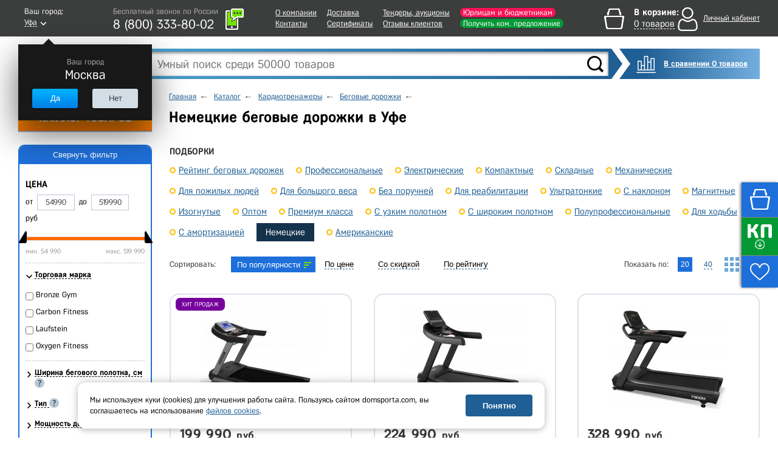

--- FILE ---
content_type: text/html; charset=UTF-8
request_url: https://ufa.domsporta.com/local/ajax/global_listener.php
body_size: 138
content:
{"BASKET_HTML":"    \u003Cdiv class=\u0022basket-main\u0022\u003E\n        \u003Cdiv class=\u0022basket-content\u0022\u003E\n            \u003Cp class=\u0022b-panel-basket__empty-message\u0022\u003E\u041a \u0441\u043e\u0436\u0430\u043b\u0435\u043d\u0438\u044e \u0412\u0430\u0448\u0430 \u043a\u043e\u0440\u0437\u0438\u043d\u0430 \u043f\u0443\u0441\u0442\u0430, \u0432\u044b\u0431\u0435\u0440\u0438\u0442\u0435 \u003Ca\n                        href=\u0022\/catalog\/\u0022\u003E\u0442\u043e\u0432\u0430\u0440\u003C\/a\u003E\u003C\/p\u003E\n        \u003C\/div\u003E\n    \u003C\/div\u003E\n    \u003Cscript\u003E\n    $(function () {\n        var stylerInputs = $(\u0027.js-styler\u0027);\n        if (stylerInputs.length \u003E 0) {\n            stylerInputs.styler();\n        }\n    });\n\u003C\/script\u003E\n"}

--- FILE ---
content_type: text/html; charset=UTF-8
request_url: https://ufa.domsporta.com/local/templates/main/components/dl/catalog.section/board/ajax.php
body_size: -100
content:
{"EMPTY":["337876","326793","448630","571860","571825","571828","504628","507646","501665","571826","571817","507645","508808","591422"]}